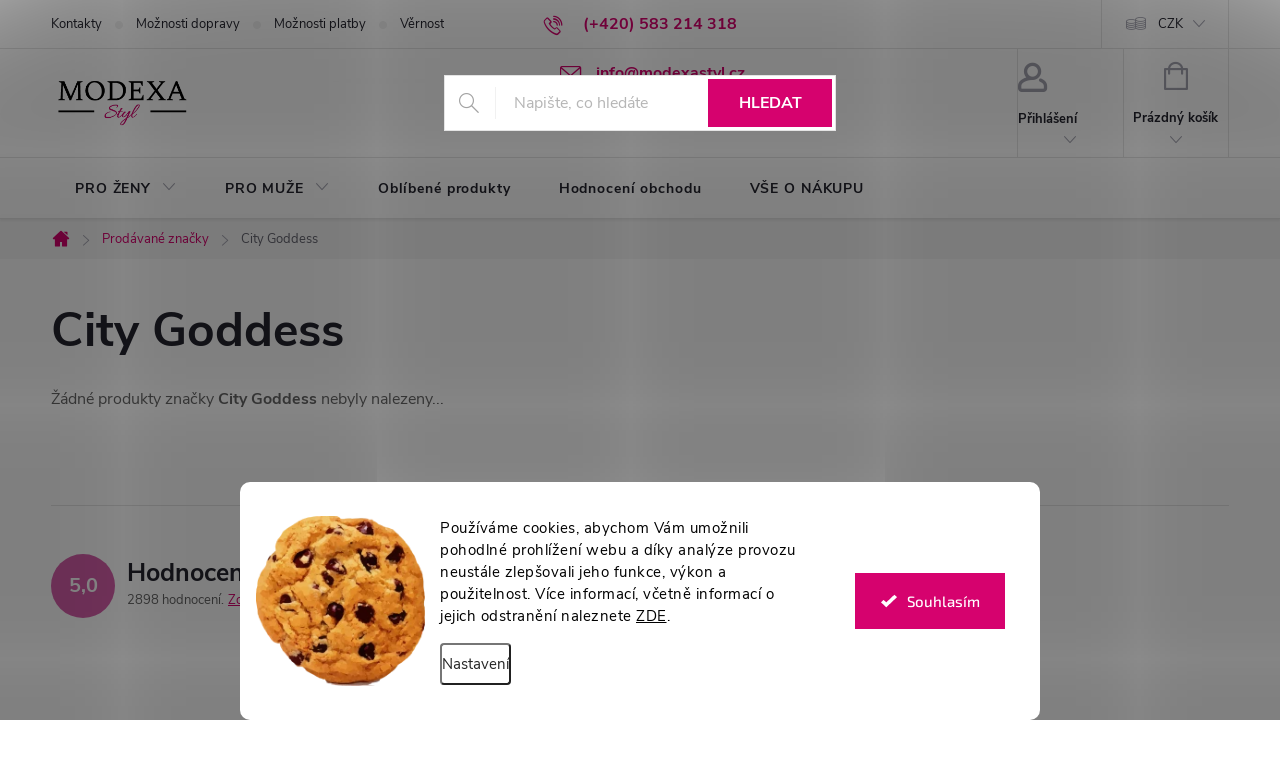

--- FILE ---
content_type: application/javascript; charset=utf-8
request_url: https://cdn.myshoptet.com/usr/api2.dklab.cz/user/documents/_doplnky/bannery/176190/3543/176190_datalayer_3543.js
body_size: 319
content:
var dkLabBanneryDataLayer = {"configName":"release","domainUrl":"https:\/\/ext.dklab.cz","options":{"hpBap":"start-content","hpBaSB":4,"hpBaSMe":4,"hpBaSS":3,"hpBaST":3,"hpBaSMo":1,"hpBaBaPa":5,"hpBaBoPa":10,"hpIP":"carousel","hpISB":4,"hpISM":4,"hpISS":3,"hpIST":3,"hpISMo":2,"hpI":"D6026E","hpCT":"000000","hpIStyle":"bubble","hpIDescStyle":"box","hpIShadow":1,"hpIRM":1,"dIP":"popis","dISB":4,"dISM":3,"dISS":4,"dIST":4,"dISMo":2,"dI":"D6026E","dCT":"000000","dIStyle":"bubble","dIDescStyle":"box","dIShadow":1,"dIRM":1,"cs":{"useWidget":1},"defaultLanguage":"cs","forOtherLangs":"cs"},"data":{"hp":[],"c":[],"g":[],"i":[],"translations":{"cs":[]},"cdnPath":"https:\/\/cdn.myshoptet.com\/usr\/api2.dklab.cz\/user\/documents\/_files\/bannery\/","types":{"hp":"hp-banners","g":"global-banners","c":"category-banners","i":"icons"}}};